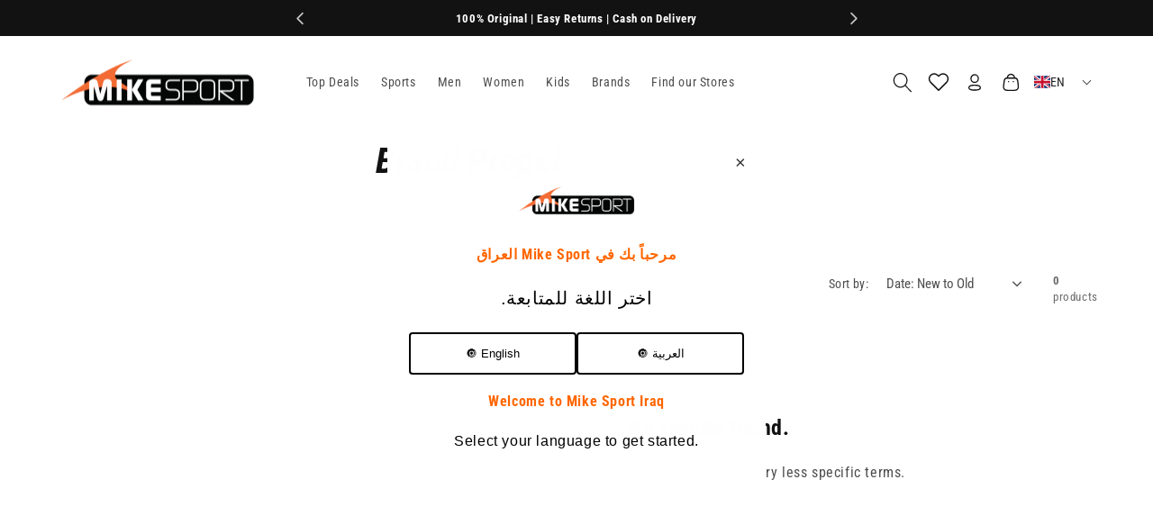

--- FILE ---
content_type: text/css
request_url: https://iq.mikesport.com/cdn/shop/t/17/assets/component-collection-hero.css?v=40305440431173911961678363711
body_size: -230
content:
.collection-hero__inner{display:flex;flex-direction:column;justify-content:center}.collection-hero__text-wrapper{flex-basis:100%;width:100%}.collection-hero__text-wrapper>div{min-height:150px;width:100%}@media screen and (min-width: 750px){.collection-hero{padding:0}.collection-hero__inner{align-items:center;flex-direction:row;padding-bottom:0}}.collection-hero__title{margin:2.5rem 0;font-weight:700;text-align:center;font-style:italic;position:absolute;top:50%;left:50%;transform:translate(-50%,-50%);margin:0}.collection-hero__title+.collection-hero__description{margin-top:1.5rem;margin-bottom:1.5rem;font-size:1.6rem;line-height:calc(1 + .5 / var(--font-body-scale))}@media screen and (min-width: 750px){.collection-hero__title+.collection-hero__description{font-size:1.8rem;margin-top:2rem;margin-bottom:2rem}.collection-hero__description{max-width:66.67%}}.collection-hero--with-image{position:relative;height:unset;padding-bottom:calc(100% * 1 / 6);overflow:hidden;width:100%;z-index:0}.collection-hero__image-container{position:absolute;top:0;left:0;width:100%;height:100%;z-index:-1}.collection-hero__image-container img{object-fit:cover;width:100%}
/*# sourceMappingURL=/cdn/shop/t/17/assets/component-collection-hero.css.map?v=40305440431173911961678363711 */


--- FILE ---
content_type: text/css
request_url: https://iq.mikesport.com/cdn/shop/t/17/assets/custom-icart.css?v=162855774894116202181678363712
body_size: 78
content:
.icart-pg .icart-layout-second .icart-range-active:before{content:"";position:absolute;z-index:9999;width:9px!important;height:9px!important;border-radius:50px;background:#fff!important;top:-4.5px!important;right:-4px!important}.icart-pg .icart-range-slider-block .icart-range-slider .icart-range-slider-box .icart-layout-second .icart-range-border-active .icart-range-active:before{background-color:#fff!important;border-color:#fff!important}.icart-pg .icart-layout-second .icart-range-border-active .icart-range-active,.icart-pg .icart-layout-second .icart-range-border-active{border-width:7px!important;top:-7px!important;left:-7px!important}.icart-range-slider-inner{display:none!important}.icart-special-offer-message{margin-bottom:2rem}.icart-special-offer-message>p>span{font-size:16px!important}.icart-pg .icart-pg-section-element{margin-bottom:2rem}.icart-pg .icart-pg-widget-content-pd{padding:2rem}.icart-pg .icart-pg-cart-items-widget .icart-pg-items-list{padding-bottom:12px}.icart-pg .icart-pg-cart-items-widget .icart-pg-items-list span{font-size:16px;font-weight:600;font-style:italic}.icart-pg .icart-pg-cart-item{border-bottom:none}.icart-pg .icart-pg-container .icart-pg-qty-box input:nth-child(1){color:#000}.icart-pg .icart-pg-container .icart-pg-minus:before,.icart-pg .icart-pg-container .icart-pg-plus:before{color:#000}.icart-pg .icart-pg-qty-box .icart-pg-plus{border-radius:0 12px 12px 0!important}.icart-pg .icart-pg-qty-box .icart-pg-minus{border-radius:12px 0 0 12px!important}.icart-pg .icart-pg-container .icart-pg-qty-box{height:36px!important}.icart-pg .icart-pg-section-element+div{margin-top:-2rem}.icart-pg .icart-pg-item-price .icart-pg-compare-price{color:#f88f1f!important}.icart-pg-checkout-btn{text-transform:uppercase!important;font-style:italic!important;font-family:var(--font-body-family)!important}.icart-pg-shopping-btn{background:transparent!important;color:#000!important;text-transform:uppercase!important;font-style:italic!important;font-size:12px!important;letter-spacing:0!important;text-decoration:underline!important;padding:0;width:240px}.icart-product-cart-upell{font-size:12px!important;text-transform:uppercase!important;letter-spacing:0!important;font-style:italic!important}.icart-pg-apply-dis{text-transform:uppercase!important;font-style:italic!important}@media screen and (max-width: 767px){.icart-pg-cart-item{display:flex!important;flex-flow:column nowrap!important;align-items:flex-start!important;gap:1rem}.icart-pg-item-price.icart-pg-mobile-display{justify-content:flex-start!important;text-align:start!important}.icart-pg .icart-pg-cart-qty-box{flex-flow:row-reverse nowrap}.icart-pg .icart-pg-qty-delete-btn{margin-inline-start:3rem;margin-inline-end:-3rem}.icart-pg-apply-dis{min-width:fit-content!important;overflow:visible!important;white-space:nowrap!important;width:110px!important;max-width:unset!important;min-width:unset!important}.icart-pg-img-wrapper img{object-fit:cover!important}.icart-pg-item-img.icart-pg-tab-flex,.icart-pg-item-img{gap:1rem}.icart-pg .icart-pg-cart-items-widget .icart-pg-cart-content .icart-pg-checkout:nth-of-type(1),.icart-pg .icart-pg-cart-items-widget .icart-pg-cart-content .icartProductUpsell:nth-of-type(1) .icart-pg-cart-item,.icart-pg .icart-pg-container .icart-pg-cart-item:nth-of-type(1){padding-bottom:24px!important}}
/*# sourceMappingURL=/cdn/shop/t/17/assets/custom-icart.css.map?v=162855774894116202181678363712 */


--- FILE ---
content_type: text/css
request_url: https://iq.mikesport.com/cdn/shop/t/17/assets/component-list-social.css?v=132317711858372937301678363711
body_size: -449
content:
.list-social{display:flex;flex-wrap:wrap;justify-content:flex-start}@media only screen and (max-width: 749px){.list-social{justify-content:flex-start}}.list-social__item .icon{height:1.8rem;width:1.8rem}.list-social__link{align-items:center;display:flex;padding:1.3rem 2.6rem 1.3rem 0;color:rgb(var(--color-foreground))}.list-social__link:hover .icon{transform:scale(1.07)}
/*# sourceMappingURL=/cdn/shop/t/17/assets/component-list-social.css.map?v=132317711858372937301678363711 */


--- FILE ---
content_type: text/css
request_url: https://iq.mikesport.com/cdn/shop/t/17/assets/flits_custom.css?v=133881370446091440291678363712
body_size: -590
content:
/*# sourceMappingURL=/cdn/shop/t/17/assets/flits_custom.css.map?v=133881370446091440291678363712 */


--- FILE ---
content_type: application/x-javascript; charset=utf-8
request_url: https://bundler.nice-team.net/app/shop/status/mike-sport-iraq.myshopify.com.js?1765058117
body_size: -360
content:
var bundler_settings_updated='1753191936c';

--- FILE ---
content_type: text/javascript
request_url: https://iq.mikesport.com/cdn/shop/t/17/assets/global.js?v=151703901814266363731737633947
body_size: 7675
content:
const requestInterval=function(fn,delay){const handle={};let start=new Date().getTime();function loop(){new Date().getTime()-start>=delay&&(fn(),start=new Date().getTime()),handle.value=requestAnimationFrame(loop)}return handle.value=requestAnimationFrame(loop),handle},clearRequestInterval=function(handle){cancelAnimationFrame(handle.value)},requestTimeout=function(fn,delay){const handle={},start=new Date().getTime();function loop(){new Date().getTime()-start>=delay?fn():handle.value=requestAnimationFrame(loop)}return handle.value=requestAnimationFrame(loop),handle},clearRequestTimeout=function(handle){cancelAnimationFrame(handle)};function getFocusableElements(container){return Array.from(container.querySelectorAll("summary, a[href], button:enabled, [tabindex]:not([tabindex^='-']), [draggable], area, input:not([type=hidden]):enabled, select:enabled, textarea:enabled, object, iframe"))}document.querySelectorAll('[id^="Details-"] summary').forEach(summary=>{summary.setAttribute("role","button"),summary.setAttribute("aria-expanded",summary.parentNode.hasAttribute("open")),summary.nextElementSibling.getAttribute("id")&&summary.setAttribute("aria-controls",summary.nextElementSibling.id),summary.addEventListener("click",event=>{event.currentTarget.setAttribute("aria-expanded",!event.currentTarget.closest("details").hasAttribute("open"))}),!summary.closest("header-drawer")&&summary.parentElement.addEventListener("keyup",onKeyUpEscape)});const trapFocusHandlers={};function trapFocus(container,elementToFocus=container){var elements=getFocusableElements(container),first=elements[0],last=elements[elements.length-1];removeTrapFocus(),trapFocusHandlers.focusin=event=>{event.target!==container&&event.target!==last&&event.target!==first||document.addEventListener("keydown",trapFocusHandlers.keydown)},trapFocusHandlers.focusout=function(){document.removeEventListener("keydown",trapFocusHandlers.keydown)},trapFocusHandlers.keydown=function(event){event.code.toUpperCase()==="TAB"&&(event.target===last&&!event.shiftKey&&(event.preventDefault(),first.focus()),(event.target===container||event.target===first)&&event.shiftKey&&(event.preventDefault(),last.focus()))},document.addEventListener("focusout",trapFocusHandlers.focusout),document.addEventListener("focusin",trapFocusHandlers.focusin),elementToFocus.focus()}try{document.querySelector(":focus-visible")}catch{focusVisiblePolyfill()}function focusVisiblePolyfill(){const navKeys=["ARROWUP","ARROWDOWN","ARROWLEFT","ARROWRIGHT","TAB","ENTER","SPACE","ESCAPE","HOME","END","PAGEUP","PAGEDOWN"];let currentFocusedElement=null,mouseClick=null;window.addEventListener("keydown",event=>{navKeys.includes(event.code.toUpperCase())&&(mouseClick=!1)}),window.addEventListener("mousedown",event=>{mouseClick=!0}),window.addEventListener("focus",()=>{currentFocusedElement&&currentFocusedElement.classList.remove("focused"),!mouseClick&&(currentFocusedElement=document.activeElement,currentFocusedElement.classList.add("focused"))},!0)}function pauseAllMedia(){document.querySelectorAll(".js-youtube").forEach(video=>{video.contentWindow.postMessage('{"event":"command","func":"pauseVideo","args":""}',"*")}),document.querySelectorAll(".js-vimeo").forEach(video=>{video.contentWindow.postMessage('{"method":"pause"}',"*")}),document.querySelectorAll("video").forEach(video=>video.pause()),document.querySelectorAll("product-model").forEach(model=>{model.modelViewerUI&&model.modelViewerUI.pause()})}function removeTrapFocus(elementToFocus=null){document.removeEventListener("focusin",trapFocusHandlers.focusin),document.removeEventListener("focusout",trapFocusHandlers.focusout),document.removeEventListener("keydown",trapFocusHandlers.keydown),elementToFocus&&elementToFocus.focus()}function onKeyUpEscape(event){if(event.code.toUpperCase()!=="ESCAPE")return;const openDetailsElement=event.target.closest("details[open]");if(!openDetailsElement)return;const summaryElement=openDetailsElement.querySelector("summary");openDetailsElement.removeAttribute("open"),summaryElement.setAttribute("aria-expanded",!1),summaryElement.focus()}class QuantityInput extends HTMLElement{constructor(){super(),this.input=this.querySelector("input"),this.changeEvent=new Event("change",{bubbles:!0}),this.querySelectorAll("button").forEach(button=>button.addEventListener("click",this.onButtonClick.bind(this)))}onButtonClick(event){event.preventDefault();const previousValue=this.input.value;event.target.name==="plus"?this.input.stepUp():this.input.stepDown(),previousValue!==this.input.value&&this.input.dispatchEvent(this.changeEvent)}}customElements.define("quantity-input",QuantityInput);function debounce(fn,wait){let t;return(...args)=>{clearTimeout(t),t=setTimeout(()=>fn.apply(this,args),wait)}}function fetchConfig(type="json"){return{method:"POST",headers:{"Content-Type":"application/json",Accept:`application/${type}`}}}typeof window.Shopify>"u"&&(window.Shopify={}),Shopify.bind=function(fn,scope){return function(){return fn.apply(scope,arguments)}},Shopify.setSelectorByValue=function(selector,value){for(var i=0,count=selector.options.length;i<count;i++){var option=selector.options[i];if(value==option.value||value==option.innerHTML)return selector.selectedIndex=i,i}},Shopify.addListener=function(target,eventName,callback){target.addEventListener?target.addEventListener(eventName,callback,!1):target.attachEvent("on"+eventName,callback)},Shopify.postLink=function(path,options){options=options||{};var method=options.method||"post",params=options.parameters||{},form=document.createElement("form");form.setAttribute("method",method),form.setAttribute("action",path);for(var key in params){var hiddenField=document.createElement("input");hiddenField.setAttribute("type","hidden"),hiddenField.setAttribute("name",key),hiddenField.setAttribute("value",params[key]),form.appendChild(hiddenField)}document.body.appendChild(form),form.submit(),document.body.removeChild(form)},Shopify.CountryProvinceSelector=function(country_domid,province_domid,options){this.countryEl=document.getElementById(country_domid),this.provinceEl=document.getElementById(province_domid),this.provinceContainer=document.getElementById(options.hideElement||province_domid),Shopify.addListener(this.countryEl,"change",Shopify.bind(this.countryHandler,this)),this.initCountry(),this.initProvince()},Shopify.CountryProvinceSelector.prototype={initCountry:function(){var value=this.countryEl.getAttribute("data-default");Shopify.setSelectorByValue(this.countryEl,value),this.countryHandler()},initProvince:function(){var value=this.provinceEl.getAttribute("data-default");value&&this.provinceEl.options.length>0&&Shopify.setSelectorByValue(this.provinceEl,value)},countryHandler:function(e){var opt=this.countryEl.options[this.countryEl.selectedIndex],raw=opt.getAttribute("data-provinces"),provinces=JSON.parse(raw);if(this.clearOptions(this.provinceEl),provinces&&provinces.length==0)this.provinceContainer.style.display="none";else{for(var i=0;i<provinces.length;i++){var opt=document.createElement("option");opt.value=provinces[i][0],opt.innerHTML=provinces[i][1],this.provinceEl.appendChild(opt)}this.provinceContainer.style.display=""}},clearOptions:function(selector){for(;selector.firstChild;)selector.removeChild(selector.firstChild)},setOptions:function(selector,values){for(var i=0,count=values.length;i<values.length;i++){var opt=document.createElement("option");opt.value=values[i],opt.innerHTML=values[i],selector.appendChild(opt)}}};class MenuDrawer extends HTMLElement{constructor(){super(),this.mainDetailsToggle=this.querySelector("details"),navigator.platform==="iPhone"&&document.documentElement.style.setProperty("--viewport-height",`${window.innerHeight}px`),this.addEventListener("keyup",this.onKeyUp.bind(this)),this.addEventListener("focusout",this.onFocusOut.bind(this)),this.bindEvents()}bindEvents(){this.querySelectorAll("summary").forEach(summary=>summary.addEventListener("click",this.onSummaryClick.bind(this))),this.querySelectorAll("button").forEach(button=>button.addEventListener("click",this.onCloseButtonClick.bind(this)))}onKeyUp(event){if(event.code.toUpperCase()!=="ESCAPE")return;const openDetailsElement=event.target.closest("details[open]");openDetailsElement&&(openDetailsElement===this.mainDetailsToggle?this.closeMenuDrawer(event,this.mainDetailsToggle.querySelector("summary")):this.closeSubmenu(openDetailsElement))}onSummaryClick(event){const summaryElement=event.currentTarget,detailsElement=summaryElement.parentNode,parentMenuElement=detailsElement.closest(".has-submenu"),isOpen=detailsElement.hasAttribute("open"),reducedMotion=window.matchMedia("(prefers-reduced-motion: reduce)");function addTrapFocus(){trapFocus(summaryElement.nextElementSibling,detailsElement.querySelector("button")),summaryElement.nextElementSibling.removeEventListener("transitionend",addTrapFocus)}detailsElement===this.mainDetailsToggle?(isOpen&&event.preventDefault(),isOpen?this.closeMenuDrawer(event,summaryElement):this.openMenuDrawer(summaryElement)):setTimeout(()=>{detailsElement.classList.add("menu-opening"),summaryElement.setAttribute("aria-expanded",!0),parentMenuElement&&parentMenuElement.classList.add("submenu-open"),!reducedMotion||reducedMotion.matches?addTrapFocus():summaryElement.nextElementSibling.addEventListener("transitionend",addTrapFocus)},100)}openMenuDrawer(summaryElement){setTimeout(()=>{this.mainDetailsToggle.classList.add("menu-opening")}),summaryElement.setAttribute("aria-expanded",!0),trapFocus(this.mainDetailsToggle,summaryElement),document.body.classList.add(`overflow-hidden-${this.dataset.breakpoint}`)}closeMenuDrawer(event,elementToFocus=!1){event!==void 0&&(this.mainDetailsToggle.classList.remove("menu-opening"),this.mainDetailsToggle.querySelectorAll("details").forEach(details=>{details.removeAttribute("open"),details.classList.remove("menu-opening")}),this.mainDetailsToggle.querySelectorAll(".submenu-open").forEach(submenu=>{submenu.classList.remove("submenu-open")}),document.body.classList.remove(`overflow-hidden-${this.dataset.breakpoint}`),removeTrapFocus(elementToFocus),this.closeAnimation(this.mainDetailsToggle))}onFocusOut(event){setTimeout(()=>{this.mainDetailsToggle.hasAttribute("open")&&!this.mainDetailsToggle.contains(document.activeElement)&&this.closeMenuDrawer()})}onCloseButtonClick(event){const detailsElement=event.currentTarget.closest("details");this.closeSubmenu(detailsElement)}closeSubmenu(detailsElement){const parentMenuElement=detailsElement.closest(".submenu-open");parentMenuElement&&parentMenuElement.classList.remove("submenu-open"),detailsElement.classList.remove("menu-opening"),detailsElement.querySelector("summary").setAttribute("aria-expanded",!1),removeTrapFocus(detailsElement.querySelector("summary")),this.closeAnimation(detailsElement)}closeAnimation(detailsElement){let animationStart;const handleAnimation=time=>{animationStart===void 0&&(animationStart=time),time-animationStart<400?window.requestAnimationFrame(handleAnimation):(detailsElement.removeAttribute("open"),detailsElement.closest("details[open]")&&trapFocus(detailsElement.closest("details[open]"),detailsElement.querySelector("summary")))};window.requestAnimationFrame(handleAnimation)}}customElements.define("menu-drawer",MenuDrawer);class HeaderDrawer extends MenuDrawer{constructor(){super()}openMenuDrawer(summaryElement){this.header=this.header||document.getElementById("shopify-section-header"),this.borderOffset=this.borderOffset||this.closest(".header-wrapper").classList.contains("header-wrapper--border-bottom")?1:0,document.documentElement.style.setProperty("--header-bottom-position",`${parseInt(this.header.getBoundingClientRect().bottom-this.borderOffset)}px`),this.header.classList.add("menu-open"),setTimeout(()=>{this.mainDetailsToggle.classList.add("menu-opening")}),this.header.querySelector(".header-wrapper").classList.remove("transparent"),summaryElement.setAttribute("aria-expanded",!0),trapFocus(this.mainDetailsToggle,summaryElement),document.body.classList.add(`overflow-hidden-${this.dataset.breakpoint}`),document.documentElement.style.overflow="hidden"}closeMenuDrawer(event,elementToFocus){super.closeMenuDrawer(event,elementToFocus),this.header.classList.remove("menu-open"),document.documentElement.style.overflow="hidden auto"}}customElements.define("header-drawer",HeaderDrawer);class ModalDialog extends HTMLElement{constructor(){super(),this.querySelector('[id^="ModalClose-"]').addEventListener("click",this.hide.bind(this,!1)),this.addEventListener("keyup",event=>{event.code.toUpperCase()==="ESCAPE"&&this.hide()}),this.classList.contains("media-modal")?this.addEventListener("pointerup",event=>{event.pointerType==="mouse"&&!event.target.closest("deferred-media, product-model")&&this.hide()}):this.addEventListener("click",event=>{event.target===this&&this.hide()})}connectedCallback(){this.moved||(this.moved=!0,document.body.appendChild(this))}show(opener){this.openedBy=opener;const popup=this.querySelector(".template-popup");document.body.classList.add("overflow-hidden"),this.setAttribute("open",""),popup&&popup.loadContent(),trapFocus(this,this.querySelector('[role="dialog"]')),window.pauseAllMedia()}hide(){document.body.classList.remove("overflow-hidden"),document.body.dispatchEvent(new CustomEvent("modalClosed")),this.removeAttribute("open"),removeTrapFocus(this.openedBy),window.pauseAllMedia()}}customElements.define("modal-dialog",ModalDialog);class ModalOpener extends HTMLElement{constructor(){super();const button=this.querySelector("button");button&&button.addEventListener("click",()=>{const modal=document.querySelector(this.getAttribute("data-modal"));modal&&modal.show(button)})}}customElements.define("modal-opener",ModalOpener);class DeferredMedia extends HTMLElement{constructor(){super();const poster=this.querySelector('[id^="Deferred-Poster-"]');poster&&poster.addEventListener("click",this.loadContent.bind(this))}loadContent(focus=!0){if(window.pauseAllMedia(),!this.getAttribute("loaded")){const content=document.createElement("div");content.appendChild(this.querySelector("template").content.firstElementChild.cloneNode(!0)),this.setAttribute("loaded",!0);const deferredElement=this.appendChild(content.querySelector("video, model-viewer, iframe"));focus&&deferredElement.focus()}}}customElements.define("deferred-media",DeferredMedia);class SliderComponent extends HTMLElement{constructor(){if(super(),this.slider=this.querySelector('[id^="Slider-"]'),this.sliderItems=this.querySelectorAll('[id^="Slide-"]'),this.enableSliderLooping=!1,this.currentPageElement=this.querySelector(".slider-counter--current"),this.pageTotalElement=this.querySelector(".slider-counter--total"),this.prevButton=this.querySelector('button[name="previous"]'),this.nextButton=this.querySelector('button[name="next"]'),!this.slider||!this.nextButton)return;this.initPages(),new ResizeObserver(entries=>this.initPages()).observe(this.slider),this.slider.addEventListener("scroll",this.update.bind(this)),this.prevButton.addEventListener("click",this.onButtonClick.bind(this)),this.nextButton.addEventListener("click",this.onButtonClick.bind(this))}initPages(){this.sliderItemsToShow=Array.from(this.sliderItems).filter(element=>element.clientWidth>0),!(this.sliderItemsToShow.length<2)&&(this.sliderItemOffset=this.sliderItemsToShow[1].offsetLeft-this.sliderItemsToShow[0].offsetLeft,this.slidesPerPage=Math.floor((this.slider.clientWidth-this.sliderItemsToShow[0].offsetLeft)/this.sliderItemOffset),this.totalPages=this.sliderItemsToShow.length-this.slidesPerPage+1,this.update())}resetPages(){this.sliderItems=this.querySelectorAll('[id^="Slide-"]'),this.initPages()}update(){const previousPage=this.currentPage;this.currentPage=Math.round(this.slider.scrollLeft/this.sliderItemOffset)+1,this.currentPageElement&&this.pageTotalElement&&(this.currentPageElement.textContent=this.currentPage,this.pageTotalElement.textContent=this.totalPages),this.currentPage!=previousPage&&this.dispatchEvent(new CustomEvent("slideChanged",{detail:{currentPage:this.currentPage,currentElement:this.sliderItemsToShow[this.currentPage-1]}})),!this.enableSliderLooping&&(this.isSlideVisible(this.sliderItemsToShow[0])&&this.slider.scrollLeft===0?this.prevButton.setAttribute("disabled","disabled"):this.prevButton.removeAttribute("disabled"),this.isSlideVisible(this.sliderItemsToShow[this.sliderItemsToShow.length-1])?this.nextButton.setAttribute("disabled","disabled"):this.nextButton.removeAttribute("disabled"))}isSlideVisible(element,offset=0){const lastVisibleSlide=this.slider.clientWidth+this.slider.scrollLeft-offset;return element.offsetLeft+element.clientWidth<=lastVisibleSlide&&element.offsetLeft>=this.slider.scrollLeft}onButtonClick(event){event.preventDefault();const step=event.currentTarget.dataset.step||1;this.slideScrollPosition=event.currentTarget.name==="next"?this.slider.scrollLeft+step*this.sliderItemOffset:this.slider.scrollLeft-step*this.sliderItemOffset,this.slider.scrollTo({left:this.slideScrollPosition})}}customElements.define("slider-component",SliderComponent);class SlideshowComponent extends SliderComponent{constructor(){super(),this.sliderControlWrapper=this.querySelector(".slider-buttons"),this.enableSliderLooping=!0,this.sliderControlWrapper&&(this.sliderFirstItemNode=this.slider.querySelector(".slideshow__slide"),this.sliderItemsToShow.length>0&&(this.currentPage=1),this.sliderControlLinksArray=Array.from(this.sliderControlWrapper.querySelectorAll(".slider-counter__link")),this.sliderControlLinksArray.forEach(link=>link.addEventListener("click",this.linkToSlide.bind(this))),this.slider.addEventListener("scroll",this.setSlideVisibility.bind(this)),this.setSlideVisibility(),this.slider.getAttribute("data-autoplay")==="true"&&this.setAutoPlay())}setAutoPlay(){this.sliderAutoplayButton=this.querySelector(".slideshow__autoplay"),this.autoplaySpeed=this.slider.dataset.speed*1e3,this.sliderAutoplayButton.addEventListener("click",this.autoPlayToggle.bind(this)),this.addEventListener("mouseover",this.focusInHandling.bind(this)),this.addEventListener("mouseleave",this.focusOutHandling.bind(this)),this.addEventListener("focusin",this.focusInHandling.bind(this)),this.addEventListener("focusout",this.focusOutHandling.bind(this)),this.play(),this.autoplayButtonIsSetToPlay=!0}onButtonClick(event){super.onButtonClick(event);const isFirstSlide=this.currentPage===1,isLastSlide=this.currentPage===this.sliderItemsToShow.length;!isFirstSlide&&!isLastSlide||(isFirstSlide&&event.currentTarget.name==="previous"?this.slideScrollPosition=this.slider.scrollLeft+this.sliderFirstItemNode.clientWidth*this.sliderItemsToShow.length:isLastSlide&&event.currentTarget.name==="next"&&(this.slideScrollPosition=0),this.slider.scrollTo({left:this.slideScrollPosition}))}update(){super.update(),this.sliderControlButtons=this.querySelectorAll(".slider-counter__link"),this.prevButton.removeAttribute("disabled"),this.sliderControlButtons.length&&(this.sliderControlButtons.forEach(link=>{link.classList.remove("slider-counter__link--active"),link.removeAttribute("aria-current")}),this.sliderControlButtons[this.currentPage-1].classList.add("slider-counter__link--active"),this.sliderControlButtons[this.currentPage-1].setAttribute("aria-current",!0))}autoPlayToggle(){this.togglePlayButtonState(this.autoplayButtonIsSetToPlay),this.autoplayButtonIsSetToPlay?this.pause():this.play(),this.autoplayButtonIsSetToPlay=!this.autoplayButtonIsSetToPlay}focusOutHandling(event){const focusedOnAutoplayButton=event.target===this.sliderAutoplayButton||this.sliderAutoplayButton.contains(event.target);!this.autoplayButtonIsSetToPlay||focusedOnAutoplayButton||this.play()}focusInHandling(event){(event.target===this.sliderAutoplayButton||this.sliderAutoplayButton.contains(event.target))&&this.autoplayButtonIsSetToPlay?this.play():this.autoplayButtonIsSetToPlay&&this.pause()}play(){this.slider.setAttribute("aria-live","off"),clearInterval(this.autoplay),this.autoplay=setInterval(this.autoRotateSlides.bind(this),this.autoplaySpeed)}pause(){this.slider.setAttribute("aria-live","polite"),clearInterval(this.autoplay)}togglePlayButtonState(pauseAutoplay){pauseAutoplay?(this.sliderAutoplayButton.classList.add("slideshow__autoplay--paused"),this.sliderAutoplayButton.setAttribute("aria-label",window.accessibilityStrings.playSlideshow)):(this.sliderAutoplayButton.classList.remove("slideshow__autoplay--paused"),this.sliderAutoplayButton.setAttribute("aria-label",window.accessibilityStrings.pauseSlideshow))}autoRotateSlides(){const slideScrollPosition=this.currentPage===this.sliderItems.length?0:this.slider.scrollLeft+this.slider.querySelector(".slideshow__slide").clientWidth;this.slider.scrollTo({left:slideScrollPosition})}setSlideVisibility(){this.sliderItemsToShow.forEach((item,index)=>{const button=item.querySelector("a");index===this.currentPage-1?(button&&button.removeAttribute("tabindex"),item.setAttribute("aria-hidden","false"),item.removeAttribute("tabindex")):(button&&button.setAttribute("tabindex","-1"),item.setAttribute("aria-hidden","true"),item.setAttribute("tabindex","-1"))})}linkToSlide(event){event.preventDefault();const slideScrollPosition=this.slider.scrollLeft+this.sliderFirstItemNode.clientWidth*(this.sliderControlLinksArray.indexOf(event.currentTarget)+1-this.currentPage);this.slider.scrollTo({left:slideScrollPosition})}}customElements.define("slideshow-component",SlideshowComponent);class VariantSelects extends HTMLElement{constructor(){super(),this.addEventListener("change",this.onVariantChange)}onVariantChange(){this.updateOptions(),this.updateMasterId(),this.toggleAddButton(!0,"",!1),this.updatePickupAvailability(),this.removeErrorMessage(),this.currentVariant?(this.updateMedia(),this.updateURL(),this.updateVariantInput(),this.renderProductInfo(),this.updateShareUrl()):(this.toggleAddButton(!0,"",!0),this.setUnavailable())}updateOptions(){this.options=Array.from(this.querySelectorAll("select"),select=>select.value)}updateMasterId(){this.currentVariant=this.getVariantData().find(variant=>!variant.options.map((option,index)=>this.options[index]===option).includes(!1))}updateMedia(){if(!this.currentVariant||!this.currentVariant.featured_media)return;document.getElementById(`MediaGallery-${this.dataset.section}`).setActiveMedia(`${this.dataset.section}-${this.currentVariant.featured_media.id}`,!0);const modalContent=document.querySelector(`#ProductModal-${this.dataset.section} .product-media-modal__content`);if(!modalContent)return;const newMediaModal=modalContent.querySelector(`[data-media-id="${this.currentVariant.featured_media.id}"]`);modalContent.prepend(newMediaModal)}updateURL(){!this.currentVariant||this.dataset.updateUrl==="false"||window.history.replaceState({},"",`${this.dataset.url}?variant=${this.currentVariant.id}`)}updateShareUrl(){const shareButton=document.getElementById(`Share-${this.dataset.section}`);!shareButton||!shareButton.updateUrl||shareButton.updateUrl(`${window.shopUrl}${this.dataset.url}?variant=${this.currentVariant.id}`)}updateVariantInput(){document.querySelectorAll(`#product-form-${this.dataset.section}, #product-form-installment-${this.dataset.section}`).forEach(productForm=>{const input=productForm.querySelector('input[name="id"]');input.value=this.currentVariant.id,input.dispatchEvent(new Event("change",{bubbles:!0}))})}updatePickupAvailability(){const pickUpAvailability=document.querySelector("pickup-availability");pickUpAvailability&&(this.currentVariant&&this.currentVariant.available?pickUpAvailability.fetchAvailability(this.currentVariant.id):(pickUpAvailability.removeAttribute("available"),pickUpAvailability.innerHTML=""))}removeErrorMessage(){const section=this.closest("section");if(!section)return;const productForm=section.querySelector("product-form");productForm&&productForm.handleErrorMessage()}renderProductInfo(){fetch(`${this.dataset.url}?variant=${this.currentVariant.id}&section_id=${this.dataset.originalSection?this.dataset.originalSection:this.dataset.section}`).then(response=>response.text()).then(responseText=>{const html=new DOMParser().parseFromString(responseText,"text/html"),destination=document.getElementById(`price-${this.dataset.section}`),source=html.getElementById(`price-${this.dataset.originalSection?this.dataset.originalSection:this.dataset.section}`);source&&destination&&(destination.innerHTML=source.innerHTML);const productSku=document.getElementById("product-sku"),newProductSku=html.querySelector("#product-sku");productSku&&newProductSku&&(productSku.innerHTML=newProductSku.innerHTML);const price=document.getElementById(`price-${this.dataset.section}`);price&&price.classList.remove("visibility-hidden"),this.toggleAddButton(!this.currentVariant.available,window.variantStrings.soldOut)})}toggleAddButton(disable=!0,text,modifyClass=!0){const productForm=document.getElementById(`product-form-${this.dataset.section}`);if(!productForm)return;const addButton=productForm.querySelector('[name="add"]'),addButtonText=productForm.querySelector('[name="add"] > span');addButton&&(disable?(addButton.setAttribute("disabled","disabled"),text&&(addButtonText.textContent=text)):(addButton.removeAttribute("disabled"),addButtonText.textContent=window.variantStrings.addToCart))}setUnavailable(){const button=document.getElementById(`product-form-${this.dataset.section}`),addButton=button.querySelector('[name="add"]'),addButtonText=button.querySelector('[name="add"] > span'),price=document.getElementById(`price-${this.dataset.section}`);addButton&&(addButtonText.textContent=window.variantStrings.unavailable,price&&price.classList.add("visibility-hidden"))}getVariantData(){return this.variantData=this.variantData||JSON.parse(this.querySelector('[type="application/json"]').textContent),this.variantData}}customElements.define("variant-selects",VariantSelects);class VariantRadios extends VariantSelects{constructor(){super()}updateOptions(){const fieldsets=Array.from(this.querySelectorAll("fieldset"));this.options=fieldsets.map(fieldset=>Array.from(fieldset.querySelectorAll("input")).find(radio=>radio.checked).value)}}customElements.define("variant-radios",VariantRadios);class SkewedCollectionsCarousel extends HTMLElement{constructor(){super(),this.autoplayInterval=null,this.autoplayIntervalDuration=4e3,this.shouldAutoplay=this.classList.contains("autoplay"),this.fixedChildrenArray=this.getChildrenAsArray(),this.gridParent=this.querySelector(".carousel-wrapper"),this.maxIndex=this.fixedChildrenArray.length-1,this.selectedItemIndex=Math.floor(this.fixedChildrenArray.length/2),this.arrowRight=this.querySelector(".arrow-right"),this.arrowLeft=this.querySelector(".arrow-left"),this.isTransitioning=!1,this.languageData=this.getAttribute("lang"),this.xDown=null,this.setEventListeners(),this.prehydrate(),this.hydrate()}isMac(){return navigator.platform.toUpperCase().indexOf("MAC")>=0}isRetinaDisplay(){return window.devicePixelRatio>1}setEventListeners(){let getHtmlTag=document.getElementsByTagName("html")[0];this.languageData&&this.languageData=="ar"&&(this.isMac()?this.isRetinaDisplay()?this.gridParent.style.marginRight="0%":this.gridParent.style.marginRight="-140%":this.gridParent.style.marginRight="-140%",this.gridParent.style.flexDirection="row-reverse"),this.gridParent.addEventListener("wheel",e=>{if(e.deltaX===0||e.deltaY!==0)return;const key=window.innerWidth<=750?"phoneSlideTo":"slideTo";this[key](this.selectedItemIndex+(e.deltaX>0?1:-1))}),this.gridParent.addEventListener("touchstart",e=>{this.xDown=e.touches[0].clientX},!1),this.gridParent.addEventListener("touchmove",e=>{if(!this.xDown)return;const xUp=e.touches[0].clientX,xDiff=this.xDown-xUp,key=window.innerWidth<=750?"phoneSlideTo":"slideTo";this[key](this.selectedItemIndex+(xDiff>0?1:-1))},!1)}prehydrate(){if(window.innerHeight>750&&this.maxIndex>=5){for(const child of this.fixedChildrenArray){const clone=child.cloneNode(!0);this.gridParent.appendChild(clone)}this.fixedChildrenArray=this.getChildrenAsArray(),this.maxIndex=this.fixedChildrenArray.length-1,this.selectedItemIndex=Math.floor(this.fixedChildrenArray.length/2)}}hydrate(){const arrowRight=this.arrowRight.cloneNode(!0),arrowLeft=this.arrowLeft.cloneNode(!0),key=window.innerWidth<=750?"phoneSlideTo":"slideTo";this[key](this.selectedItemIndex,!0),arrowRight.addEventListener("click",()=>{this[key](this.selectedItemIndex+1)}),arrowLeft.addEventListener("click",()=>{this[key](this.selectedItemIndex-1)}),this.arrowRight.parentElement.replaceChild(arrowRight,this.arrowRight),this.arrowLeft.parentElement.replaceChild(arrowLeft,this.arrowLeft),this.arrowRight=arrowRight,this.arrowLeft=arrowLeft}slideTo(index,initial=!1){if(index>=this.maxIndex+1||index<=-1||this.isTransitioning)return;this.isTransitioning=!0;const children=this.getChildrenAsArray(),width=-children[0].offsetWidth;children.forEach(r=>r.classList.remove("pre-selected","selected","next")),children[index-1]?.classList.add("pre-selected"),children[index]?.classList.add("selected"),children[index+1]?.classList.add("pre-selected","next");const move=i=>{if(this.fixedChildrenArray.length<=5)return;const translateX=width*(i??index)-width*2;this.gridParent.style.transform=`translateX(${translateX}px)`};initial?this.callWithNoTransition(move):move(),initial||setTimeout(()=>this.slideCircular(move,index,!1),600),setTimeout(()=>{this.isTransitioning=!1},600),this.handleAutoplay()}slideCircular(move,index,isPhone){if(this.maxIndex>4&&!isPhone||this.maxIndex>0&&isPhone){const currentChildren=this.getChildrenAsArray();if(index>this.selectedItemIndex){const firstChild=currentChildren.shift(),clone=firstChild.cloneNode(!0);firstChild.remove(),this.gridParent.appendChild(clone)}else{const lastChild=currentChildren.pop(),clone=lastChild.cloneNode(!0);lastChild.remove(),this.gridParent.prepend(clone)}this.callWithNoTransition(()=>move(this.selectedItemIndex))}else this.selectedItemIndex=index}phoneSlideTo(index,initial=!1){if(index>=this.maxIndex+1||index<=-1||this.isTransitioning)return;this.isTransitioning=!0;const children=this.getChildrenAsArray(),width=-children[0].offsetWidth;children.forEach(r=>r.classList.remove("pre-selected","selected")),children[index]?.classList.add("selected");const move=i=>{if(this.fixedChildrenArray.length<=1)return;let translateX=width*(i??index)-width/3;this.languageData&&this.languageData=="ar"&&(translateX=Math.abs(translateX)),this.gridParent.style.transform=`translateX(${translateX}px)`};initial?this.callWithNoTransition(move):move(),initial||setTimeout(()=>this.slideCircular(move,index,!0),600),setTimeout(()=>{this.isTransitioning=!1},600),this.handleAutoplay()}callWithNoTransition(callback){const initialTransition=getComputedStyle(this.gridParent).transition;this.gridParent.style.transition="unset",this.gridParent.offsetHeight,callback.call(this),this.gridParent.offsetHeight,this.gridParent.style.transition=initialTransition}getChildrenAsArray(){return Array.from(this.querySelectorAll("div.carousel-item"))}handleAutoplay(){if(!this.shouldAutoplay)return;this.autoplayInterval&&(clearInterval(this.autoplayInterval),this.autoplayInterval=null);const key=window.innerWidth<=750?"phoneSlideTo":"slideTo";this.autoplayInterval=setInterval(()=>this[key](this.selectedItemIndex+1),this.autoplayIntervalDuration)}}customElements.define("skewed-collections-carousel",SkewedCollectionsCarousel);class ImageBannerV2 extends HTMLElement{constructor(){super(),this.wrapper=this.querySelector(".images-wrapper"),this.banners=this.wrapper.querySelectorAll(".image-container"),this.selectedItemIndex=0,this.maxLength=this.banners.length-1,this.autoplayTimeout=null,this.shouldAutoplay=this.classList.contains("autoplay"),this.autoplayTimeoutSpeed=Number(this.dataset.interval??3),this.dots=this.querySelectorAll(".dot"),this.withDots=this.classList.contains("dots"),this.handleDots(),this.handleAutoplay(),this.handleTexts()}slideTo(index){index>this.maxLength&&(index=0),this.selectedItemIndex=index,this.banners.forEach(b=>b.classList.remove("active")),this.banners[index].classList.add("active"),this.withDots&&(this.dots.forEach(d=>d.classList.remove("selected")),this.dots[index].classList.add("selected")),this.handleAutoplay()}handleAutoplay(){!this.shouldAutoplay||this.banners.length<2||(this.autoplayTimeout!==null&&(clearTimeout(this.autoplayTimeout),this.autoplayTimeout=null),this.autoplayTimeout=setTimeout(()=>this.slideTo(this.selectedItemIndex+1),this.autoplayTimeoutSpeed*1e3))}handleDotClick(index){index>this.maxLength?index=this.maxLength:index<0&&(index=0),this.slideTo(index)}handleDots(){this.withDots&&this.dots.forEach((dot,i)=>{dot.addEventListener("click",()=>this.handleDotClick(i))})}handleTexts(){const headings=this.querySelectorAll(".heading"),regex=/"((?:\\.|[^"\\])*)"/g;headings.forEach(heading=>{let html=heading.innerHTML.trim();const matches=html.match(regex),mutatedMatches=matches.map(r=>`<span class="outlined-text">${r.replace(/\"/g,"")}</span>`);matches.forEach((match,index)=>{const mutatedMatch=mutatedMatches[index];html=html.replace(match,mutatedMatch)}),heading.innerHTML=html})}}customElements.define("image-banner-v2",ImageBannerV2);function maximizeElementWidthOnScroll(element){if(!element)return;const header=document.getElementById("shopify-section-header");window.scroll(0,0);function getElementScrollTop(){return element.getBoundingClientRect().top}const initialElementScrollTop=getElementScrollTop(),awaitedWidth=document.body.offsetWidth,awaitedPadding=0,currentWidth=element.clientWidth,currentPadding=Number(getComputedStyle(element)?.getPropertyValue("padding")?.split(" ")[1]?.replace("px","")??0),offsetWidth=Math.abs(awaitedWidth-currentWidth),offsetPadding=Math.abs(awaitedPadding-0),handleElementScrollPosition=()=>{setTimeout(()=>{const currentElementScrollTop=getElementScrollTop(),x=initialElementScrollTop/currentElementScrollTop,resultWidth=Math.abs(awaitedWidth-offsetWidth/x),paddingResult=Math.abs(awaitedPadding-offsetPadding/x);header.classList.contains("shopify-section-header-hidden")?element.style.top="0":element.style.top=header.offsetHeight+"px"},5)};handleElementScrollPosition(),window.addEventListener("scroll",handleElementScrollPosition)}function handleCollectionFacetAnimationOnScroll(){const splitPath=location.pathname.split("/").filter(r=>r!==""),mainCollectionFilters=document.getElementById("main-collection-filters");splitPath.length>1&&splitPath.includes("collections")&&mainCollectionFilters&&maximizeElementWidthOnScroll(mainCollectionFilters)}handleCollectionFacetAnimationOnScroll();function handleCollectionAnchorTags(){document.querySelectorAll("a").forEach(a=>{const href=a.href,lastSlashIndex=href.lastIndexOf("/"),collectionIndex=href.indexOf("collection"),isCollection=collectionIndex>-1&&collectionIndex<lastSlashIndex,hasQuestionMark=href.includes("?"),hasAmpersand=href.includes("&"),isToClearFilters=a.dataset.clearFilters==="true";isCollection&&!hasQuestionMark&&!hasAmpersand&&!isToClearFilters&&(a.href=href+"?uff_ppb76q_stockStatus=1")})}handleCollectionAnchorTags();class AnnouncementOffer extends HTMLElement{constructor(){super(),this.clock=this.querySelector(".clock"),this.finsih_date=this.clock.dataset.date,this.countDown()}countDown(){var extraTime=108e5,countDownDate=new Date(this.finsih_date).getTime()-extraTime,nowCheck=new Date().getTime()-extraTime;if(nowCheck<countDownDate)var x=setInterval(()=>{var now=new Date().getTime(),distance=countDownDate-now,days=Math.floor(distance/(1e3*60*60*24)),hours=Math.floor(distance%(1e3*60*60*24)/(1e3*60*60)),minutes=Math.floor(distance%(1e3*60*60)/(1e3*60)),seconds=Math.floor(distance%(1e3*60)/1e3);this.clock.innerHTML=days+"d : "+hours+"h : "+minutes+"m : "+seconds+"s",distance<0&&clearInterval(x)},1e3)}}customElements.define("announcement-offer",AnnouncementOffer);
//# sourceMappingURL=/cdn/shop/t/17/assets/global.js.map?v=151703901814266363731737633947


--- FILE ---
content_type: text/javascript
request_url: https://iq.mikesport.com/cdn/shop/t/17/assets/breadcrumbs.js?v=83382932484448748471678363710
body_size: -489
content:
class CustomBreadcrumbs extends HTMLElement{constructor(){super(),this.pathValue=!1;const splitPath=window.location.pathname.split("/products")[0];if(splitPath!==void 0&&splitPath===""&&(this.pathValue=!0),this.currentCollection=localStorage.getItem("currentCollection"),this.collectionLinkItem=this.querySelector("#productCollection a"),this.pathValue&&this.currentCollection){let currentCollection2=JSON.parse(this.currentCollection);this.collectionLinkItem.setAttribute("href",currentCollection2.url),this.collectionLinkItem.innerText=currentCollection2.title}this.querySelector("#productCollection").style.display="block"}}customElements.define("custom-breadcrumbs",CustomBreadcrumbs),window.addEventListener("DOMContentLoaded",event=>{currentCollection.title&&currentCollection.url?localStorage.setItem("currentCollection",JSON.stringify(currentCollection)):currentTemplate!=="product"&&localStorage.removeItem("currentCollection")});
//# sourceMappingURL=/cdn/shop/t/17/assets/breadcrumbs.js.map?v=83382932484448748471678363710


--- FILE ---
content_type: text/json
request_url: https://svc-3-fallback-usf.hotyon.com/search?q=&apiKey=0b20ceeb-8c7a-46d8-be71-be797ee6b980&country=US&locale=en&getProductDescription=0&collection=152659787836&skip=0&take=40&sort=-date
body_size: 211
content:
{"data":{"query":"","totalCollections":0,"collections":null,"totalPages":0,"pages":null,"suggestions":null,"total":0,"items":[],"facets":[{"id":1554167330,"title":"Availability","facetName":"stockStatus","labels":[],"multiple":1,"display":"List","maxHeight":"300px","inStockLabel":"In stock","showInStock":true,"stockOnHandLabel":null,"showStockOnHand":false,"preOrderLabel":null,"showPreOrder":false,"outOfStockLabel":"Out of stock","showOutOfStock":true}],"extra":{"collections":[{"id":152659787836,"title":"Brand Propel","urlName":"brand-propel","description":null,"imageUrl":null,"sortOrder":"DateDesc"}],"banners":[]},"currency":{"format":"${0}","longFormat":"${0} USD","decimalSeparator":".","hasDecimals":true,"thousandSeparator":","},"popularSearch":null}}